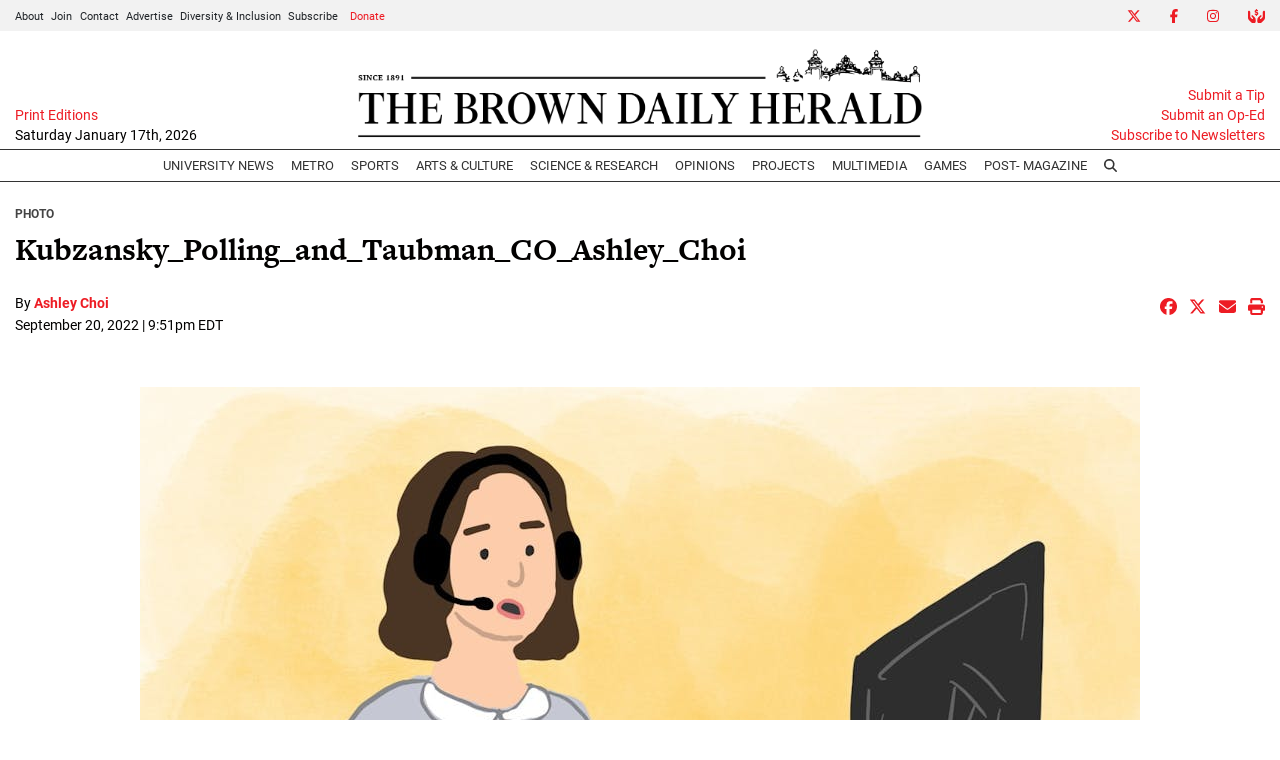

--- FILE ---
content_type: text/html; charset=utf-8
request_url: https://www.google.com/recaptcha/api2/aframe
body_size: 268
content:
<!DOCTYPE HTML><html><head><meta http-equiv="content-type" content="text/html; charset=UTF-8"></head><body><script nonce="4K555OpDsqu1RkjJ6TMRUA">/** Anti-fraud and anti-abuse applications only. See google.com/recaptcha */ try{var clients={'sodar':'https://pagead2.googlesyndication.com/pagead/sodar?'};window.addEventListener("message",function(a){try{if(a.source===window.parent){var b=JSON.parse(a.data);var c=clients[b['id']];if(c){var d=document.createElement('img');d.src=c+b['params']+'&rc='+(localStorage.getItem("rc::a")?sessionStorage.getItem("rc::b"):"");window.document.body.appendChild(d);sessionStorage.setItem("rc::e",parseInt(sessionStorage.getItem("rc::e")||0)+1);localStorage.setItem("rc::h",'1768663605845');}}}catch(b){}});window.parent.postMessage("_grecaptcha_ready", "*");}catch(b){}</script></body></html>

--- FILE ---
content_type: text/javascript;charset=UTF-8
request_url: https://www.browndailyherald.com/b/e.js
body_size: 725
content:
var _ceo = _ceo || {};

console.log("Starting integration for bdh");
console.log("FP", "a5298e0f-1837-4e9d-b2c3-87c18eefdb22");
console.log("REF", "https://www.browndailyherald.com/multimedia/6ef65b47-5e28-4ca1-ba84-80afc978b71b");

window.addEventListener('DOMContentLoaded', function() {
    var _closer = document.getElementById('__ceo-debug-message-close');
    var _opener = document.getElementById('__ceo-debug-message-open');
    var _container = document.getElementById('__ceo-debug-message');

    var el = document.getElementById('__ceo-8B7A2F29-C494-4EAA-9D3D-93356FF6FB40');

    if (el) {
        window._ceo.BlockerEnabled = true;
    } else {
        window._ceo.BlockerEnabled = false;
    }

            
    if (!_container) {
        return;
    }

    _closer.addEventListener('click', function(e) {
        e.preventDefault();
        _container.classList.add('message-collapse');
    });
    _opener.addEventListener('click', function(e) {
        e.preventDefault();
        _container.classList.remove('message-collapse');
    });
});
